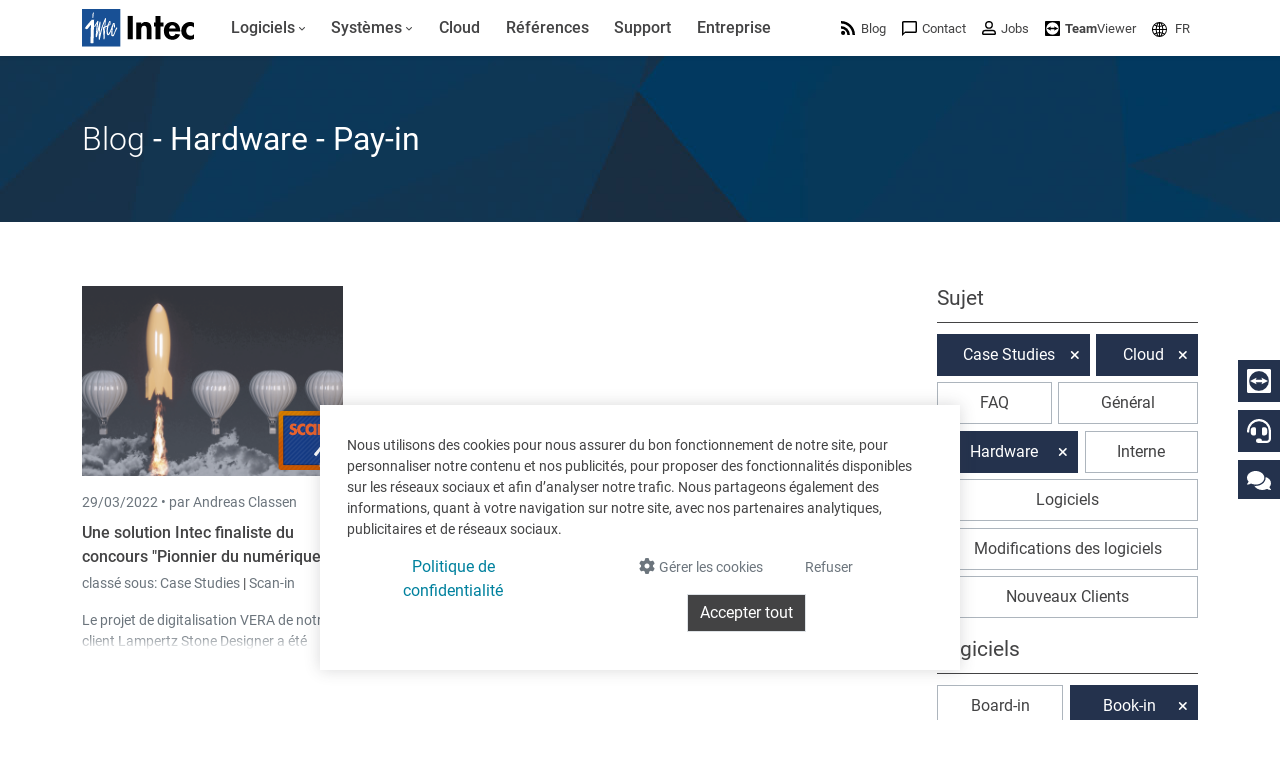

--- FILE ---
content_type: text/html; charset=utf-8
request_url: https://www.google.com/recaptcha/api2/anchor?ar=1&k=6LdZ6s4UAAAAAICOn3Jq_IflLZudYqWaVvVMiucg&co=aHR0cHM6Ly93d3cuaW50ZWNzb2Z0LmNvbTo0NDM.&hl=en&v=PoyoqOPhxBO7pBk68S4YbpHZ&size=invisible&anchor-ms=20000&execute-ms=30000&cb=d22md3j1eye8
body_size: 48671
content:
<!DOCTYPE HTML><html dir="ltr" lang="en"><head><meta http-equiv="Content-Type" content="text/html; charset=UTF-8">
<meta http-equiv="X-UA-Compatible" content="IE=edge">
<title>reCAPTCHA</title>
<style type="text/css">
/* cyrillic-ext */
@font-face {
  font-family: 'Roboto';
  font-style: normal;
  font-weight: 400;
  font-stretch: 100%;
  src: url(//fonts.gstatic.com/s/roboto/v48/KFO7CnqEu92Fr1ME7kSn66aGLdTylUAMa3GUBHMdazTgWw.woff2) format('woff2');
  unicode-range: U+0460-052F, U+1C80-1C8A, U+20B4, U+2DE0-2DFF, U+A640-A69F, U+FE2E-FE2F;
}
/* cyrillic */
@font-face {
  font-family: 'Roboto';
  font-style: normal;
  font-weight: 400;
  font-stretch: 100%;
  src: url(//fonts.gstatic.com/s/roboto/v48/KFO7CnqEu92Fr1ME7kSn66aGLdTylUAMa3iUBHMdazTgWw.woff2) format('woff2');
  unicode-range: U+0301, U+0400-045F, U+0490-0491, U+04B0-04B1, U+2116;
}
/* greek-ext */
@font-face {
  font-family: 'Roboto';
  font-style: normal;
  font-weight: 400;
  font-stretch: 100%;
  src: url(//fonts.gstatic.com/s/roboto/v48/KFO7CnqEu92Fr1ME7kSn66aGLdTylUAMa3CUBHMdazTgWw.woff2) format('woff2');
  unicode-range: U+1F00-1FFF;
}
/* greek */
@font-face {
  font-family: 'Roboto';
  font-style: normal;
  font-weight: 400;
  font-stretch: 100%;
  src: url(//fonts.gstatic.com/s/roboto/v48/KFO7CnqEu92Fr1ME7kSn66aGLdTylUAMa3-UBHMdazTgWw.woff2) format('woff2');
  unicode-range: U+0370-0377, U+037A-037F, U+0384-038A, U+038C, U+038E-03A1, U+03A3-03FF;
}
/* math */
@font-face {
  font-family: 'Roboto';
  font-style: normal;
  font-weight: 400;
  font-stretch: 100%;
  src: url(//fonts.gstatic.com/s/roboto/v48/KFO7CnqEu92Fr1ME7kSn66aGLdTylUAMawCUBHMdazTgWw.woff2) format('woff2');
  unicode-range: U+0302-0303, U+0305, U+0307-0308, U+0310, U+0312, U+0315, U+031A, U+0326-0327, U+032C, U+032F-0330, U+0332-0333, U+0338, U+033A, U+0346, U+034D, U+0391-03A1, U+03A3-03A9, U+03B1-03C9, U+03D1, U+03D5-03D6, U+03F0-03F1, U+03F4-03F5, U+2016-2017, U+2034-2038, U+203C, U+2040, U+2043, U+2047, U+2050, U+2057, U+205F, U+2070-2071, U+2074-208E, U+2090-209C, U+20D0-20DC, U+20E1, U+20E5-20EF, U+2100-2112, U+2114-2115, U+2117-2121, U+2123-214F, U+2190, U+2192, U+2194-21AE, U+21B0-21E5, U+21F1-21F2, U+21F4-2211, U+2213-2214, U+2216-22FF, U+2308-230B, U+2310, U+2319, U+231C-2321, U+2336-237A, U+237C, U+2395, U+239B-23B7, U+23D0, U+23DC-23E1, U+2474-2475, U+25AF, U+25B3, U+25B7, U+25BD, U+25C1, U+25CA, U+25CC, U+25FB, U+266D-266F, U+27C0-27FF, U+2900-2AFF, U+2B0E-2B11, U+2B30-2B4C, U+2BFE, U+3030, U+FF5B, U+FF5D, U+1D400-1D7FF, U+1EE00-1EEFF;
}
/* symbols */
@font-face {
  font-family: 'Roboto';
  font-style: normal;
  font-weight: 400;
  font-stretch: 100%;
  src: url(//fonts.gstatic.com/s/roboto/v48/KFO7CnqEu92Fr1ME7kSn66aGLdTylUAMaxKUBHMdazTgWw.woff2) format('woff2');
  unicode-range: U+0001-000C, U+000E-001F, U+007F-009F, U+20DD-20E0, U+20E2-20E4, U+2150-218F, U+2190, U+2192, U+2194-2199, U+21AF, U+21E6-21F0, U+21F3, U+2218-2219, U+2299, U+22C4-22C6, U+2300-243F, U+2440-244A, U+2460-24FF, U+25A0-27BF, U+2800-28FF, U+2921-2922, U+2981, U+29BF, U+29EB, U+2B00-2BFF, U+4DC0-4DFF, U+FFF9-FFFB, U+10140-1018E, U+10190-1019C, U+101A0, U+101D0-101FD, U+102E0-102FB, U+10E60-10E7E, U+1D2C0-1D2D3, U+1D2E0-1D37F, U+1F000-1F0FF, U+1F100-1F1AD, U+1F1E6-1F1FF, U+1F30D-1F30F, U+1F315, U+1F31C, U+1F31E, U+1F320-1F32C, U+1F336, U+1F378, U+1F37D, U+1F382, U+1F393-1F39F, U+1F3A7-1F3A8, U+1F3AC-1F3AF, U+1F3C2, U+1F3C4-1F3C6, U+1F3CA-1F3CE, U+1F3D4-1F3E0, U+1F3ED, U+1F3F1-1F3F3, U+1F3F5-1F3F7, U+1F408, U+1F415, U+1F41F, U+1F426, U+1F43F, U+1F441-1F442, U+1F444, U+1F446-1F449, U+1F44C-1F44E, U+1F453, U+1F46A, U+1F47D, U+1F4A3, U+1F4B0, U+1F4B3, U+1F4B9, U+1F4BB, U+1F4BF, U+1F4C8-1F4CB, U+1F4D6, U+1F4DA, U+1F4DF, U+1F4E3-1F4E6, U+1F4EA-1F4ED, U+1F4F7, U+1F4F9-1F4FB, U+1F4FD-1F4FE, U+1F503, U+1F507-1F50B, U+1F50D, U+1F512-1F513, U+1F53E-1F54A, U+1F54F-1F5FA, U+1F610, U+1F650-1F67F, U+1F687, U+1F68D, U+1F691, U+1F694, U+1F698, U+1F6AD, U+1F6B2, U+1F6B9-1F6BA, U+1F6BC, U+1F6C6-1F6CF, U+1F6D3-1F6D7, U+1F6E0-1F6EA, U+1F6F0-1F6F3, U+1F6F7-1F6FC, U+1F700-1F7FF, U+1F800-1F80B, U+1F810-1F847, U+1F850-1F859, U+1F860-1F887, U+1F890-1F8AD, U+1F8B0-1F8BB, U+1F8C0-1F8C1, U+1F900-1F90B, U+1F93B, U+1F946, U+1F984, U+1F996, U+1F9E9, U+1FA00-1FA6F, U+1FA70-1FA7C, U+1FA80-1FA89, U+1FA8F-1FAC6, U+1FACE-1FADC, U+1FADF-1FAE9, U+1FAF0-1FAF8, U+1FB00-1FBFF;
}
/* vietnamese */
@font-face {
  font-family: 'Roboto';
  font-style: normal;
  font-weight: 400;
  font-stretch: 100%;
  src: url(//fonts.gstatic.com/s/roboto/v48/KFO7CnqEu92Fr1ME7kSn66aGLdTylUAMa3OUBHMdazTgWw.woff2) format('woff2');
  unicode-range: U+0102-0103, U+0110-0111, U+0128-0129, U+0168-0169, U+01A0-01A1, U+01AF-01B0, U+0300-0301, U+0303-0304, U+0308-0309, U+0323, U+0329, U+1EA0-1EF9, U+20AB;
}
/* latin-ext */
@font-face {
  font-family: 'Roboto';
  font-style: normal;
  font-weight: 400;
  font-stretch: 100%;
  src: url(//fonts.gstatic.com/s/roboto/v48/KFO7CnqEu92Fr1ME7kSn66aGLdTylUAMa3KUBHMdazTgWw.woff2) format('woff2');
  unicode-range: U+0100-02BA, U+02BD-02C5, U+02C7-02CC, U+02CE-02D7, U+02DD-02FF, U+0304, U+0308, U+0329, U+1D00-1DBF, U+1E00-1E9F, U+1EF2-1EFF, U+2020, U+20A0-20AB, U+20AD-20C0, U+2113, U+2C60-2C7F, U+A720-A7FF;
}
/* latin */
@font-face {
  font-family: 'Roboto';
  font-style: normal;
  font-weight: 400;
  font-stretch: 100%;
  src: url(//fonts.gstatic.com/s/roboto/v48/KFO7CnqEu92Fr1ME7kSn66aGLdTylUAMa3yUBHMdazQ.woff2) format('woff2');
  unicode-range: U+0000-00FF, U+0131, U+0152-0153, U+02BB-02BC, U+02C6, U+02DA, U+02DC, U+0304, U+0308, U+0329, U+2000-206F, U+20AC, U+2122, U+2191, U+2193, U+2212, U+2215, U+FEFF, U+FFFD;
}
/* cyrillic-ext */
@font-face {
  font-family: 'Roboto';
  font-style: normal;
  font-weight: 500;
  font-stretch: 100%;
  src: url(//fonts.gstatic.com/s/roboto/v48/KFO7CnqEu92Fr1ME7kSn66aGLdTylUAMa3GUBHMdazTgWw.woff2) format('woff2');
  unicode-range: U+0460-052F, U+1C80-1C8A, U+20B4, U+2DE0-2DFF, U+A640-A69F, U+FE2E-FE2F;
}
/* cyrillic */
@font-face {
  font-family: 'Roboto';
  font-style: normal;
  font-weight: 500;
  font-stretch: 100%;
  src: url(//fonts.gstatic.com/s/roboto/v48/KFO7CnqEu92Fr1ME7kSn66aGLdTylUAMa3iUBHMdazTgWw.woff2) format('woff2');
  unicode-range: U+0301, U+0400-045F, U+0490-0491, U+04B0-04B1, U+2116;
}
/* greek-ext */
@font-face {
  font-family: 'Roboto';
  font-style: normal;
  font-weight: 500;
  font-stretch: 100%;
  src: url(//fonts.gstatic.com/s/roboto/v48/KFO7CnqEu92Fr1ME7kSn66aGLdTylUAMa3CUBHMdazTgWw.woff2) format('woff2');
  unicode-range: U+1F00-1FFF;
}
/* greek */
@font-face {
  font-family: 'Roboto';
  font-style: normal;
  font-weight: 500;
  font-stretch: 100%;
  src: url(//fonts.gstatic.com/s/roboto/v48/KFO7CnqEu92Fr1ME7kSn66aGLdTylUAMa3-UBHMdazTgWw.woff2) format('woff2');
  unicode-range: U+0370-0377, U+037A-037F, U+0384-038A, U+038C, U+038E-03A1, U+03A3-03FF;
}
/* math */
@font-face {
  font-family: 'Roboto';
  font-style: normal;
  font-weight: 500;
  font-stretch: 100%;
  src: url(//fonts.gstatic.com/s/roboto/v48/KFO7CnqEu92Fr1ME7kSn66aGLdTylUAMawCUBHMdazTgWw.woff2) format('woff2');
  unicode-range: U+0302-0303, U+0305, U+0307-0308, U+0310, U+0312, U+0315, U+031A, U+0326-0327, U+032C, U+032F-0330, U+0332-0333, U+0338, U+033A, U+0346, U+034D, U+0391-03A1, U+03A3-03A9, U+03B1-03C9, U+03D1, U+03D5-03D6, U+03F0-03F1, U+03F4-03F5, U+2016-2017, U+2034-2038, U+203C, U+2040, U+2043, U+2047, U+2050, U+2057, U+205F, U+2070-2071, U+2074-208E, U+2090-209C, U+20D0-20DC, U+20E1, U+20E5-20EF, U+2100-2112, U+2114-2115, U+2117-2121, U+2123-214F, U+2190, U+2192, U+2194-21AE, U+21B0-21E5, U+21F1-21F2, U+21F4-2211, U+2213-2214, U+2216-22FF, U+2308-230B, U+2310, U+2319, U+231C-2321, U+2336-237A, U+237C, U+2395, U+239B-23B7, U+23D0, U+23DC-23E1, U+2474-2475, U+25AF, U+25B3, U+25B7, U+25BD, U+25C1, U+25CA, U+25CC, U+25FB, U+266D-266F, U+27C0-27FF, U+2900-2AFF, U+2B0E-2B11, U+2B30-2B4C, U+2BFE, U+3030, U+FF5B, U+FF5D, U+1D400-1D7FF, U+1EE00-1EEFF;
}
/* symbols */
@font-face {
  font-family: 'Roboto';
  font-style: normal;
  font-weight: 500;
  font-stretch: 100%;
  src: url(//fonts.gstatic.com/s/roboto/v48/KFO7CnqEu92Fr1ME7kSn66aGLdTylUAMaxKUBHMdazTgWw.woff2) format('woff2');
  unicode-range: U+0001-000C, U+000E-001F, U+007F-009F, U+20DD-20E0, U+20E2-20E4, U+2150-218F, U+2190, U+2192, U+2194-2199, U+21AF, U+21E6-21F0, U+21F3, U+2218-2219, U+2299, U+22C4-22C6, U+2300-243F, U+2440-244A, U+2460-24FF, U+25A0-27BF, U+2800-28FF, U+2921-2922, U+2981, U+29BF, U+29EB, U+2B00-2BFF, U+4DC0-4DFF, U+FFF9-FFFB, U+10140-1018E, U+10190-1019C, U+101A0, U+101D0-101FD, U+102E0-102FB, U+10E60-10E7E, U+1D2C0-1D2D3, U+1D2E0-1D37F, U+1F000-1F0FF, U+1F100-1F1AD, U+1F1E6-1F1FF, U+1F30D-1F30F, U+1F315, U+1F31C, U+1F31E, U+1F320-1F32C, U+1F336, U+1F378, U+1F37D, U+1F382, U+1F393-1F39F, U+1F3A7-1F3A8, U+1F3AC-1F3AF, U+1F3C2, U+1F3C4-1F3C6, U+1F3CA-1F3CE, U+1F3D4-1F3E0, U+1F3ED, U+1F3F1-1F3F3, U+1F3F5-1F3F7, U+1F408, U+1F415, U+1F41F, U+1F426, U+1F43F, U+1F441-1F442, U+1F444, U+1F446-1F449, U+1F44C-1F44E, U+1F453, U+1F46A, U+1F47D, U+1F4A3, U+1F4B0, U+1F4B3, U+1F4B9, U+1F4BB, U+1F4BF, U+1F4C8-1F4CB, U+1F4D6, U+1F4DA, U+1F4DF, U+1F4E3-1F4E6, U+1F4EA-1F4ED, U+1F4F7, U+1F4F9-1F4FB, U+1F4FD-1F4FE, U+1F503, U+1F507-1F50B, U+1F50D, U+1F512-1F513, U+1F53E-1F54A, U+1F54F-1F5FA, U+1F610, U+1F650-1F67F, U+1F687, U+1F68D, U+1F691, U+1F694, U+1F698, U+1F6AD, U+1F6B2, U+1F6B9-1F6BA, U+1F6BC, U+1F6C6-1F6CF, U+1F6D3-1F6D7, U+1F6E0-1F6EA, U+1F6F0-1F6F3, U+1F6F7-1F6FC, U+1F700-1F7FF, U+1F800-1F80B, U+1F810-1F847, U+1F850-1F859, U+1F860-1F887, U+1F890-1F8AD, U+1F8B0-1F8BB, U+1F8C0-1F8C1, U+1F900-1F90B, U+1F93B, U+1F946, U+1F984, U+1F996, U+1F9E9, U+1FA00-1FA6F, U+1FA70-1FA7C, U+1FA80-1FA89, U+1FA8F-1FAC6, U+1FACE-1FADC, U+1FADF-1FAE9, U+1FAF0-1FAF8, U+1FB00-1FBFF;
}
/* vietnamese */
@font-face {
  font-family: 'Roboto';
  font-style: normal;
  font-weight: 500;
  font-stretch: 100%;
  src: url(//fonts.gstatic.com/s/roboto/v48/KFO7CnqEu92Fr1ME7kSn66aGLdTylUAMa3OUBHMdazTgWw.woff2) format('woff2');
  unicode-range: U+0102-0103, U+0110-0111, U+0128-0129, U+0168-0169, U+01A0-01A1, U+01AF-01B0, U+0300-0301, U+0303-0304, U+0308-0309, U+0323, U+0329, U+1EA0-1EF9, U+20AB;
}
/* latin-ext */
@font-face {
  font-family: 'Roboto';
  font-style: normal;
  font-weight: 500;
  font-stretch: 100%;
  src: url(//fonts.gstatic.com/s/roboto/v48/KFO7CnqEu92Fr1ME7kSn66aGLdTylUAMa3KUBHMdazTgWw.woff2) format('woff2');
  unicode-range: U+0100-02BA, U+02BD-02C5, U+02C7-02CC, U+02CE-02D7, U+02DD-02FF, U+0304, U+0308, U+0329, U+1D00-1DBF, U+1E00-1E9F, U+1EF2-1EFF, U+2020, U+20A0-20AB, U+20AD-20C0, U+2113, U+2C60-2C7F, U+A720-A7FF;
}
/* latin */
@font-face {
  font-family: 'Roboto';
  font-style: normal;
  font-weight: 500;
  font-stretch: 100%;
  src: url(//fonts.gstatic.com/s/roboto/v48/KFO7CnqEu92Fr1ME7kSn66aGLdTylUAMa3yUBHMdazQ.woff2) format('woff2');
  unicode-range: U+0000-00FF, U+0131, U+0152-0153, U+02BB-02BC, U+02C6, U+02DA, U+02DC, U+0304, U+0308, U+0329, U+2000-206F, U+20AC, U+2122, U+2191, U+2193, U+2212, U+2215, U+FEFF, U+FFFD;
}
/* cyrillic-ext */
@font-face {
  font-family: 'Roboto';
  font-style: normal;
  font-weight: 900;
  font-stretch: 100%;
  src: url(//fonts.gstatic.com/s/roboto/v48/KFO7CnqEu92Fr1ME7kSn66aGLdTylUAMa3GUBHMdazTgWw.woff2) format('woff2');
  unicode-range: U+0460-052F, U+1C80-1C8A, U+20B4, U+2DE0-2DFF, U+A640-A69F, U+FE2E-FE2F;
}
/* cyrillic */
@font-face {
  font-family: 'Roboto';
  font-style: normal;
  font-weight: 900;
  font-stretch: 100%;
  src: url(//fonts.gstatic.com/s/roboto/v48/KFO7CnqEu92Fr1ME7kSn66aGLdTylUAMa3iUBHMdazTgWw.woff2) format('woff2');
  unicode-range: U+0301, U+0400-045F, U+0490-0491, U+04B0-04B1, U+2116;
}
/* greek-ext */
@font-face {
  font-family: 'Roboto';
  font-style: normal;
  font-weight: 900;
  font-stretch: 100%;
  src: url(//fonts.gstatic.com/s/roboto/v48/KFO7CnqEu92Fr1ME7kSn66aGLdTylUAMa3CUBHMdazTgWw.woff2) format('woff2');
  unicode-range: U+1F00-1FFF;
}
/* greek */
@font-face {
  font-family: 'Roboto';
  font-style: normal;
  font-weight: 900;
  font-stretch: 100%;
  src: url(//fonts.gstatic.com/s/roboto/v48/KFO7CnqEu92Fr1ME7kSn66aGLdTylUAMa3-UBHMdazTgWw.woff2) format('woff2');
  unicode-range: U+0370-0377, U+037A-037F, U+0384-038A, U+038C, U+038E-03A1, U+03A3-03FF;
}
/* math */
@font-face {
  font-family: 'Roboto';
  font-style: normal;
  font-weight: 900;
  font-stretch: 100%;
  src: url(//fonts.gstatic.com/s/roboto/v48/KFO7CnqEu92Fr1ME7kSn66aGLdTylUAMawCUBHMdazTgWw.woff2) format('woff2');
  unicode-range: U+0302-0303, U+0305, U+0307-0308, U+0310, U+0312, U+0315, U+031A, U+0326-0327, U+032C, U+032F-0330, U+0332-0333, U+0338, U+033A, U+0346, U+034D, U+0391-03A1, U+03A3-03A9, U+03B1-03C9, U+03D1, U+03D5-03D6, U+03F0-03F1, U+03F4-03F5, U+2016-2017, U+2034-2038, U+203C, U+2040, U+2043, U+2047, U+2050, U+2057, U+205F, U+2070-2071, U+2074-208E, U+2090-209C, U+20D0-20DC, U+20E1, U+20E5-20EF, U+2100-2112, U+2114-2115, U+2117-2121, U+2123-214F, U+2190, U+2192, U+2194-21AE, U+21B0-21E5, U+21F1-21F2, U+21F4-2211, U+2213-2214, U+2216-22FF, U+2308-230B, U+2310, U+2319, U+231C-2321, U+2336-237A, U+237C, U+2395, U+239B-23B7, U+23D0, U+23DC-23E1, U+2474-2475, U+25AF, U+25B3, U+25B7, U+25BD, U+25C1, U+25CA, U+25CC, U+25FB, U+266D-266F, U+27C0-27FF, U+2900-2AFF, U+2B0E-2B11, U+2B30-2B4C, U+2BFE, U+3030, U+FF5B, U+FF5D, U+1D400-1D7FF, U+1EE00-1EEFF;
}
/* symbols */
@font-face {
  font-family: 'Roboto';
  font-style: normal;
  font-weight: 900;
  font-stretch: 100%;
  src: url(//fonts.gstatic.com/s/roboto/v48/KFO7CnqEu92Fr1ME7kSn66aGLdTylUAMaxKUBHMdazTgWw.woff2) format('woff2');
  unicode-range: U+0001-000C, U+000E-001F, U+007F-009F, U+20DD-20E0, U+20E2-20E4, U+2150-218F, U+2190, U+2192, U+2194-2199, U+21AF, U+21E6-21F0, U+21F3, U+2218-2219, U+2299, U+22C4-22C6, U+2300-243F, U+2440-244A, U+2460-24FF, U+25A0-27BF, U+2800-28FF, U+2921-2922, U+2981, U+29BF, U+29EB, U+2B00-2BFF, U+4DC0-4DFF, U+FFF9-FFFB, U+10140-1018E, U+10190-1019C, U+101A0, U+101D0-101FD, U+102E0-102FB, U+10E60-10E7E, U+1D2C0-1D2D3, U+1D2E0-1D37F, U+1F000-1F0FF, U+1F100-1F1AD, U+1F1E6-1F1FF, U+1F30D-1F30F, U+1F315, U+1F31C, U+1F31E, U+1F320-1F32C, U+1F336, U+1F378, U+1F37D, U+1F382, U+1F393-1F39F, U+1F3A7-1F3A8, U+1F3AC-1F3AF, U+1F3C2, U+1F3C4-1F3C6, U+1F3CA-1F3CE, U+1F3D4-1F3E0, U+1F3ED, U+1F3F1-1F3F3, U+1F3F5-1F3F7, U+1F408, U+1F415, U+1F41F, U+1F426, U+1F43F, U+1F441-1F442, U+1F444, U+1F446-1F449, U+1F44C-1F44E, U+1F453, U+1F46A, U+1F47D, U+1F4A3, U+1F4B0, U+1F4B3, U+1F4B9, U+1F4BB, U+1F4BF, U+1F4C8-1F4CB, U+1F4D6, U+1F4DA, U+1F4DF, U+1F4E3-1F4E6, U+1F4EA-1F4ED, U+1F4F7, U+1F4F9-1F4FB, U+1F4FD-1F4FE, U+1F503, U+1F507-1F50B, U+1F50D, U+1F512-1F513, U+1F53E-1F54A, U+1F54F-1F5FA, U+1F610, U+1F650-1F67F, U+1F687, U+1F68D, U+1F691, U+1F694, U+1F698, U+1F6AD, U+1F6B2, U+1F6B9-1F6BA, U+1F6BC, U+1F6C6-1F6CF, U+1F6D3-1F6D7, U+1F6E0-1F6EA, U+1F6F0-1F6F3, U+1F6F7-1F6FC, U+1F700-1F7FF, U+1F800-1F80B, U+1F810-1F847, U+1F850-1F859, U+1F860-1F887, U+1F890-1F8AD, U+1F8B0-1F8BB, U+1F8C0-1F8C1, U+1F900-1F90B, U+1F93B, U+1F946, U+1F984, U+1F996, U+1F9E9, U+1FA00-1FA6F, U+1FA70-1FA7C, U+1FA80-1FA89, U+1FA8F-1FAC6, U+1FACE-1FADC, U+1FADF-1FAE9, U+1FAF0-1FAF8, U+1FB00-1FBFF;
}
/* vietnamese */
@font-face {
  font-family: 'Roboto';
  font-style: normal;
  font-weight: 900;
  font-stretch: 100%;
  src: url(//fonts.gstatic.com/s/roboto/v48/KFO7CnqEu92Fr1ME7kSn66aGLdTylUAMa3OUBHMdazTgWw.woff2) format('woff2');
  unicode-range: U+0102-0103, U+0110-0111, U+0128-0129, U+0168-0169, U+01A0-01A1, U+01AF-01B0, U+0300-0301, U+0303-0304, U+0308-0309, U+0323, U+0329, U+1EA0-1EF9, U+20AB;
}
/* latin-ext */
@font-face {
  font-family: 'Roboto';
  font-style: normal;
  font-weight: 900;
  font-stretch: 100%;
  src: url(//fonts.gstatic.com/s/roboto/v48/KFO7CnqEu92Fr1ME7kSn66aGLdTylUAMa3KUBHMdazTgWw.woff2) format('woff2');
  unicode-range: U+0100-02BA, U+02BD-02C5, U+02C7-02CC, U+02CE-02D7, U+02DD-02FF, U+0304, U+0308, U+0329, U+1D00-1DBF, U+1E00-1E9F, U+1EF2-1EFF, U+2020, U+20A0-20AB, U+20AD-20C0, U+2113, U+2C60-2C7F, U+A720-A7FF;
}
/* latin */
@font-face {
  font-family: 'Roboto';
  font-style: normal;
  font-weight: 900;
  font-stretch: 100%;
  src: url(//fonts.gstatic.com/s/roboto/v48/KFO7CnqEu92Fr1ME7kSn66aGLdTylUAMa3yUBHMdazQ.woff2) format('woff2');
  unicode-range: U+0000-00FF, U+0131, U+0152-0153, U+02BB-02BC, U+02C6, U+02DA, U+02DC, U+0304, U+0308, U+0329, U+2000-206F, U+20AC, U+2122, U+2191, U+2193, U+2212, U+2215, U+FEFF, U+FFFD;
}

</style>
<link rel="stylesheet" type="text/css" href="https://www.gstatic.com/recaptcha/releases/PoyoqOPhxBO7pBk68S4YbpHZ/styles__ltr.css">
<script nonce="JBN0QE1TS2V9debx8Gssnw" type="text/javascript">window['__recaptcha_api'] = 'https://www.google.com/recaptcha/api2/';</script>
<script type="text/javascript" src="https://www.gstatic.com/recaptcha/releases/PoyoqOPhxBO7pBk68S4YbpHZ/recaptcha__en.js" nonce="JBN0QE1TS2V9debx8Gssnw">
      
    </script></head>
<body><div id="rc-anchor-alert" class="rc-anchor-alert"></div>
<input type="hidden" id="recaptcha-token" value="[base64]">
<script type="text/javascript" nonce="JBN0QE1TS2V9debx8Gssnw">
      recaptcha.anchor.Main.init("[\x22ainput\x22,[\x22bgdata\x22,\x22\x22,\[base64]/[base64]/[base64]/[base64]/[base64]/[base64]/KGcoTywyNTMsTy5PKSxVRyhPLEMpKTpnKE8sMjUzLEMpLE8pKSxsKSksTykpfSxieT1mdW5jdGlvbihDLE8sdSxsKXtmb3IobD0odT1SKEMpLDApO08+MDtPLS0pbD1sPDw4fFooQyk7ZyhDLHUsbCl9LFVHPWZ1bmN0aW9uKEMsTyl7Qy5pLmxlbmd0aD4xMDQ/[base64]/[base64]/[base64]/[base64]/[base64]/[base64]/[base64]\\u003d\x22,\[base64]\\u003d\x22,\x22wq/DgXLDnVbDoD/DmcK2CnPDpTHCqTTDuxVLwq14wrVSwqDDmA0JwrjCsVt7w6vDtRnCt1fClCPDusKCw4wRw7bDssKHLDjCvnrDvSNaAkDDnMOBwrjCmMO+B8KNw4opwobDiQYDw4HCtF93fMKGw4rCvMK6FMK4wpwuwozDocObWMKVwpDCmC/[base64]/DkR/[base64]/CkMOXaktEXjrDmXklO8ODG3PCthoHwrjDi8OLVMK2w4zDv3XCtMKJwrlSwqJCYcKSw7TDnsOVw7Bcw7DDl8KBwq3DlyPCpDbCk2/Cn8KZw5zDrQfCh8OMwq/DjsKaFFQGw6Rdw4RfYcO6QxLDhcKbajXDpsOTOXDClzzDnMKvCMOXZkQHwpvCnlo6w7oqwqEQwrPCnDLDlMKNLsK/w4kYSiIfGsOlW8KlHnrCtHBGw4cEbEhXw6zCucKIWkDCrmPCk8KAD0LDgMOtZhhsA8KSw7LCqCRTw6TDkMKbw47CjFE1W8OMWw0TVAMZw7INfUZTeMKsw59GG0x+XHbDscK9w7/CisKMw7t0WDw+woDCrx7ChhXDoMO/wrw3HcO7AXpmw5NAMMKywpY+FsOsw7k+wr3DhGjCgsOWKMOcT8KXOcKmYcKTfMOWwqw+FybDk3rDkTwSwpZgwrYnLWoADMKLGsOPCcOASsOIdsOGwprCj0/Ct8KvwokMXMOsNMKLwpAaOsKLSsO5wrPDqRMqwp8AQQPDt8KQacOfAsO9wqBjw6/Ct8O1DyJed8K4B8ObdsK+FhB0DcKxw7bCjynDmsO8wrtaO8KhNVQkdMOGwrLCjMO2QsOFw7EBB8OAw4wccGvDoVLDmsOawoJxTMKJw7krHwpPwroxL8OOBcOmw4wrfcK4AB4Rwp/Cr8KDw6Nfw6TDusKZOWXCvGjCnUc7I8Kjw48WwoHDqnsvTkkfFT0Owqs8KHtCL8OHMX0NEUXDkcKDdMKgwqjDncOqw7zDpjVzHsKgwqTDsytfM8OOw5V3LHfDihViTFgcw4/[base64]/w4V5T8KtworDujrCmcKLKMKYw64Dw4LDpgc+TAbCqsKzLmRVAcOQADNnHxPDmBfDtMOEw4XDgBQ+FhEVMQ/CvsONWsKedz8Tw4APJcKZw4FYPMOSL8OGwqBuMVVcwoTDvsOsSivDhsKAw5xtw7XDqsKDw5TDi3DDjsOZwppqCsKQb3DCisOMw6vDowd5KcOpw4FzwrLCrgMtw6/[base64]/EMKSfiUowqLCpmbDgjZxQ8KdPcOlYCTCm2nDrMOew4HCrMOdw64GCEbCjwVawqB+WjNbA8KFfHAzLRfCjG58eRMFbEB/[base64]/Cj8OyRXV8SsKiw53Dq8Ksw5/[base64]/CkMKfwpZlw6Jiw5TDgsODIMKIM1PDhcOzw6s7LMOlBAZXSMOOXVIuYU9NdMOEcXDDh0rCgVl0DgPDs2Yrw69ZwqUFw6/Cm8KEwoTCisKiYsK6MErDtEvDtAIqJcK6XcKlVQpOw6zDpwl1fMKXwoxRwo03woNhwpISw7XDqcO6b8O/DMO+Mk4Bw7A7w7cnw5jClm0LRl3DjHNfP3R5w7dPCjMDw5VnWSfDmMK7Pzw5GVI4w5zCsTxEYsK5wrUJw5/[base64]/DixDDrhp0UMO5CXzCvDbDvjDCt8O4w4Yuw7HCn8OUaALDriNKw6NMTsOGNknDuBB4RWnDncKPXEh7wqxOw5JhwoMPwoU6WMKEV8OgwoQ3wqIcJ8KXU8OwwrEyw5/Dt0t+wp9ewqnDlMOnw47CjE91wpLDvcOEJcK0w4nCjMO7w4tjZhkwAMOVa8KlAlAJw442DsO2w6vDlzQyQyHCpsK5w6pZEcK6cHfDs8KTNWRJw69tw5rCnhfCkGlzGBLCksKhL8KkwqIHbgJ5GwMTWMKqw7p2I8OVLMOYRj1Fwq3Do8KEwrEmK2XCqE/CnMKrLGMia8KYLDPCjFXCs0t2bm47w5/DtMO6wo/DhiDDvMOjwqA7fMKCw6LCkWbChcKRYcKlw5IWA8KEwozDvVbDoDnClcKqw67CvBvDs8KpfsOmw7XCkT4dMMKPwrFtRsOpRx9KQcKLw7Qtw6J1w6PDlnMhwpnDhkVoZ2E8HcKVG2w8ClnDoXJUSR1wEjEMSjnDmj7Dnz/CjHTClsKcKVzDqifDrH5jwpXCggEQwqNsw7LDsi3CsFdDfxDCvTEAwprDn1XDu8OYV2/DrXJdw6h9K2LCkcKww7Fjw6rCoxQePSkUwq8fesO/PCzCmMOGw79mdsKnFsKXw60cwpJ0wodZwqzCpMKCTR/CiyPCusO8XsOEw6FVw4bCmsOew6nDshLCnkDDqmYtK8KSwpkgwpw/[base64]/C8OCOkcGwrDDnmPDkcOdwp7DmcK9w7LDukHDsAAXw6LCthjDk2Z5w6rCjsKPWMKXw5LDtMK1w6o4wrBaw5TCu0QMw4l5wo1/U8KNwqbCsMOsa8KrwojCkkrCucO4wqvDm8KTVmnDsMObw58xwoVNw7U0woUuw5jCtgrCvMKcwp3CnMO+w5DCj8Kew4lLwoPClyXDliFFwrHDjR7Dn8ORAAkcCSfDkQDCl24QL09vw7rCusKmwqXDj8KnIMO3AiAhwoZ3w4Bsw7/[base64]/wos4SgjDlsOaPB0uw6Q2GEnCjcKZw69LccOdw6nDlGscwpRWw67CrmPCqWcnw6DCnwE+Ih9tHV5Fc8Kvw7cgwqw/[base64]/[base64]/w6/[base64]/QsK3wqTCo1l6wqxCw7XChMKjMMK/[base64]/DqivDgVnDnS53d3kgacOLwrLDpcKlRHPDn8KzI8O3RsOkwr7Du00tSQh7wpPDo8O9w59Dwq7DshDCtS7Dpk4ZwqLCn3DDmgbCq0wYw5c+JXJSwoDDhyjDp8OPw5PCtgjDpsO2DsKoPsOjw5cld0lcw6x/wqhhUDDCoirClVHCjmzCgCrCs8Ood8OKw4l1w43DqnPClsKlwr9Pw5LDucOoEyFqAsO5bMKZw4JSw7Miw7okakDDjSbCi8OHQiXDvMOlQRdYwqR2aMKww40uw5NrcXMWw5vDgB/DsSLDnsKFHcOCXGHDlCs/bMKDw6zDtcOcwq3ChwVeKh/DhW3CocO5w7fDrADCt3nCrMOfXTLCql3DgAHDqj7DgB/DqcKIwqoAc8K/envCiXBrG2TCrsKqw7Qvwo4DY8Oswo9awpbCtcKAwpEKwpTDk8Ofw6bCtn/CgDASwoDClTXDrCBBUkYwLUMJwqw/[base64]/J2jCpAnDrsOAw4JowrQuUMKVwqHClMKDw54qw7cFw4gRwpNjwoRAJcOnIMKLNMOUdcK+w7Q7HsOqVMOVwr/DrQ/ClcOaVmHDssOew4Vmw5hCQ1IPVQPDizhWw5zCvMOfXlIswojDgyrDvjs2bcKLWkd2YyNCa8KpdRd7PsOdNcOwVF3DmcOian7DjsKMwplKZ2nCpMKgwrHDjE/DtkDDtX5Iw7TCiMKQccO3HcKmImbDosOXPcOQwp3ChEnCoTFLwq/CuMKNw4TCgE7DtgnDgcOtKMKkAEBoBMKJw5bDvcK/w4Yuw4LCv8KhY8KYw60zw586LHzClsKJw71iYWlAwoxaMBnCtn3ClQfCnjJpw7sRDsKKwpzDvwhmwr92K1zDjzjChcKPGlNhw5APTsKJwq0VWsK5w6wTF1/CnQ7DulpTw6vDqsKqw4c4w4I3CwLDsMO5woDDv1BrwqTDiHrDhsOhLmZHw6t7M8OWw55zC8O8YsKrW8O+wrDCucKjwpYzNsKLwqUbNkbDiAxVZ1fDp1daO8KwHsOwZjQVw5R/[base64]/ez4wFsKawpzClzpof8Kvw6o3M8KzE8KGwrUtwrZ+wpoCw7fCtHnCqcOCO8KXDsOURQPDjsO1w6dKXUzCgC1ew6AXw5fDpG43w5QVeRdoc0vCqBQ1DsOQGcKmw6kpb8Otw4bDg8OjwoQiYDjCgMOOwonDmMK7VcO7HgpLbXR/wopawqQFwrUhwrnCoBzCisKpw58Uw6RCO8ObGSnCkBEPwpHCqMOaw47Cl3HCowYHYMKRI8KaBsOLecK/IWTCqDIoPhs+R2bDuFFywoLCjMOCb8KSw5gobsOiBsKpUMKdfXBCECdMFQ7CtlkwwoV0wqHDrmJpf8KBw7zDl8OhGcK+w7hfJWxUL8O9wrTDhzbCpQzDl8OuSWVnwpw/wqA2T8KKfBXCmMOww63DghjCg1snw6zDvmrCliLCgyFCwr3Dk8OQwqJCw5lWY8KEFEPCscKcOMOFwo/[base64]/Du8KMEyVbwr3ChsO9VHhwbcKROzDDvWYJwrRbXlA3R8OuakXDikLClMK0OcObRCjCjV0xTMKDfMKOwo/CgVlwXcOpwrbCt8KLw4/DkzVCw4FAKcOIw7wyLEbDvxt3GUxbwp0KwqQzOsOMPBYFSMOwdRfDlkobPMO7wqcSw7rCl8OpM8KSw4jDvMOjwrB/[base64]/[base64]/wrwKw7NSaiTDgQzDt1IpQsKTXsKsccK5w6vDtDV6w5Z5aBTCkTYqw6U+Li/DqMKHwrzDp8K+w5bDuyZYw6rCgcKfW8OWw79vwrcCJ8KEwot6YcKFw5rCuX/CnsKOw43Ctl8sesK7wpVPexjDtcKSKmzDpcOQT1NCLD3DpU/[base64]/[base64]/Dg8O4wpPDviDDkcKawqNUDDDDqAFhwo91PsOawqEdwrlFDlfDqMO3J8OdwoNLTBsfw5bCqMOrByzCucO6w7PDoQ3DpMKcKGcUwpVqwpweTcOZwqxGU3LCgx5Nw5oPQ8OhYHTCpTvCizbClgZPAcKxaMK8cMOzBsOdZcOZwpFXCXZ6ESTCosOYSh/DksK9w5/DlT3CjcK5w6FTYi3DpnPCnX90wo0CWMKlQsOowpE9V1IzZ8OgwppkCcKedBPDgQjDuDkKFHUYQMKlwqp2YsOowqNOwrRxw4jChVJxwogLWB3DvMK1c8OQG1HDlDlwLEXDnVbCgMODccOZABwMV1vDvcOhwpPDgwrCtRodwo/CkyDClMKTw4bDk8O+NsOBw6DDhsO5SAAWFcKsw7rDm2RwwrHDgHvDrMO7BAPDr19jCWI6w6/Ct0/CpsKVwrXDuEJNwqgJw5R9wqkTfm/[base64]/CqMKJwqvDrBY2EsOpDlLCmELCkFDDmFfDpWoCw7UARsOuw7DDpMOvwoFAZxTCmxcbaEDDg8O9IMKvaB4aw5MnU8O/[base64]/Ck8K1wq0Zw5vCuMK/IW8SMCoVwpLCnWcZIR/Ch0ZKwqPDrsKiw5VDC8OJwp5hwpRew4UeSjXCrMKfwrBzccKIwrEzZMK2wop5wrLCpB9hN8KmwofCisOPw7xjwqrDvTrCinlEI1QgQmnDisK+woppWkIFw5bCjcKFwqjCiiHCgsK4fFIkwpDDsmUtXsKYwq/DvsOjX8OoG8OOwo7DogxZN2/[base64]/Do8O7wpLDjsK5wr5lw7Qzw5zDrWLDgk1EacKVFiwwaC/CisOmBzPCusOXw7fDiGtcGXfCu8KbwphwWsKrwpAdwrkGFcO/YQoDGsONw6xnb3hiwpseRsOBwo4gwqpVDMOOaDjCk8OpwroCw6vCssOlCcKuwoRzVsKTEnLCpGbCp37DnwZCw40ffC17ECTDsl8DD8Ozwpxhw5rCnsOxwrvCv3wBMMOzbMK+RWReD8O2w4wcwqvCtjhywrNuwoZ/w4XDgBtPAkhuRsKXw4LDvQ7CpsOCw43CvDbDtmXDnG40wonDoQZHwoXDsjMrVcOTIBRwB8K7RMK9ISLDscKkSsOLwpTDn8OANE1VwoRbRS9cw4BEw5zDkMOEw7zDnA7DrcOpw7JSF8KBb2/Cu8KUeyJJw6XCv0DDvsOqOMKbRwZqMSTCpcOMw4DCgzXCmwbCiMKbwq4sJsOzw6PCghDCuxI8w6lFN8Kww57CmcKkw4rCocOjQg/[base64]/KMKSw4rDscKMwrTDgcOqH0xdexN9IMKlwrlzwrNaworDtsO4w5jCi2srw5dBw4PCl8O3w7HCkcOCLxciw5USBUcWwonDmSA/wqVqwonDvcKJwp5OZigXaMOnw59wwpYPFgVVZcOCw4kWZXcHaw3CmlHDjB5bw7XCq17DqcOBN2YuQMKMwrjCnw/CoQEoLzbDgcK8wo9Iw6BkO8Kmw7PDrsKrwpTCv8OIwp7Cr8KGMMO/wojDhhDDucKsw6A6WMOxeEhkwojDj8Orw5LCvgbDnEV+w6TDpnNEw7gAw47ChcO9cS3CvcOCw5B2wrnCmk0lARDDkE/DtMK1wrHCh8KrFMKuw7ZUR8Kfw7TDl8KvXRHDr3vCi0Bsw4/DgyDCssKNLhdnekrCpcOsG8KkUgrDgSbCnMOfw4ADwqHCkFXDmzFYw4fDm0rCvh3Du8OLYcKxwo/DrVgQPUrDhWk9IsOMY8KXRlcwXmzDvVQGQ1jClyIRw7RtwobCp8OfQcOIwrPCh8O1wq/CuiBQLsKRRWfCjF48w4LCpcKrcH8NOMKGwr1iw48mEHPDucKMV8KvZx/Cr17DnMKZw5dVFVwgdnFcw4BDwoRpw4LDhcKvw4/[base64]/CnsOcB8OrwoFyVETDkF/CpsKfX8KtNXkiwrrCusKww65jYMKAwoVqD8OHw7UdOMKKw49oR8K/WmkBwrMYwpjCl8KQw5vDh8K/fcKGw5rCm1lGwqbCgXjCg8OJc8KXccKewqJfPsKWPMKmw4tqUsK3w7bDmsK0ZWN9w5NiCsKQw5JEw5J0wpHDtB/Cg1PCoMKzwqTCvMKlwr/CqBvCisKww5nCv8K0acOXf0YjPkBPFl/[base64]/w4zDsSDDiTfCp8KQwprDlDB8I8OXTHdOexPCj8KBwrkOw6TDisKtInXCkyI1AsO7w452w583wqhEwo3DksKZaHDDp8KlwrTCg0bCjMK4XMOZwrNuwqXDi3nCrMKzDMK3WFllQcKcwq/[base64]/Dq8OMCznCoh/DhVDDmSvDuEJCE8KqQVcKw4PDo8Ozw5c/wpZDGMO7Xy/DvzrCv8KCw41Ha3bDk8OGwoMfbcOuwojDrMKhfcOKwpbChA83wpPDjUR8JMO/wq7CmcORGsKkL8OSw6otesKFw71DU8OKwobDoRXCtcKBLVbCnsK2AMO/[base64]/wp3DsCg3wqTDucKJfwTDvcOOP8OtLjQ0P3/CvitMwrzDnsO+fsONwrrCrsO4EB9Cw79wwqBSXsKmJMOqMBgbYcO1DGY8w7UTD8O4w6DDjUpSeMORY8OVBsKjw7UAwqoTwqfDpsKiw7LCiCo/[base64]/wrbDl8OCwqlBZHvCrcOlIG7CjAB8FAVQNMODR8KkSMKxw5LCpAXDm8OZw67Dp04EMglUw6bDqcKvJsOsO8KYw5o8woDCgMKsesKnwpEiwpLDpD5CBwJfw6fDqxYFHsO3w4QmwoXDg8OiRBZaPMKAaCnCvmrDjMO2L8ODYkTCvMOrwrbCkznDrsK/dDwvw7RsYUPCmmJBwpV+PcK+wqVFCcOnc3vClSBowoo/w7bDq1Ntw4RyB8OGBVPCvlTCuHgPe2kJwrd/wq3Crkdiwohlw4BoVwHDusOPEMOjw4/CiWgCXBxwO0HDu8O0w4zDrcOHw7FyYcKidHdsw4nDlClRwprCssKhFnXDmMK3wo0aKEbCqhZlw4ArwprDhm0xUMOUWUNow5cnCsKYwrYZwo1fQMO7TsO3wqpXJRPCoH/CtcKPbcKoGMKKFsKDw6/Dl8O2wodlwoDDlhszwq7DvxnCqDVGw68icsKlBH7DncOrwpbDtsO6ecKhRsKSC2ltw6wiwoYLFMODw63DqmXDhAhbMMKMDsKYwrDCkMKAwqHCvMOuwr/[base64]/wpnDmTnCsW/CtXHCoEjCucKvF11+wo8pw5rCoT3CvMOxw7MuwrR0BsOPwpXDisKUwovCmSUMwqvDqsOlViY5woTDtAh9ahpLw5vCuXQ5KGzCrxbClELCucOCwpTClm/DjXLCjcK/LFYNwp7Ds8KTwpjDv8OWBMKDw7AkSj/DkTAWwobDoX0FecKyU8KZeA3CpcO/[base64]/wqzDt8KcwofCpyfChyPCscOew4/DmcO2wosfw7ceP8OKwpI+woxLQ8OlwpU4ZcK+w4Rqa8KYwohAw6hlw6HCjlTDlk7DoGDDrMOsH8Kiw6duwrTDrcOKAcOoFB4qVsKSdREqasK/FsONUcO2bcO0wqXDhVfDgcKgw5zCjgzDpgVSKWDCkAZJw6xuw7lkwovCiyPCtgjDtsKUAcOxwptOwqPDlcK4w57DoER1b8KuOcO/w7DCo8O5KB9uFHbCgXYswq/[base64]/[base64]/CoH/DuXrDo8OKwqVjwo/CkcKBRcKZwo5jX8O7w5DCsgEaXcKsw6AGw6gdw53Dk8KZwrl8O8KmSsOpwp3DmnjCsWnDjSdcZyt/EWLDnsOPB8OaFjlXKB/DohVTNj4Bw6UxUFfDiA5NKyzDt3J+wp96w5lnEcOtPMOxw5LDs8Off8KTw5UhPC4VRcKBwpnDqcKxwoNDw6J8w6HDosKWGMOswrAIFsK/wrodwq7CrMOYw6wfGsOFFcKgccOmw4UCw4R4w7MGw7LCkQBIw5nDpcKMwqxoIcKIcwPCscKYCn3Ci1vDkMO4w4fDhwMUw4LDg8OzTcO2XcO6wo0NSXNfw53DhMOywr41UFXDkMKvw43CmWoTw6bDp8OxdE3DtsOxJR/Cm8OyNhbCnVlAwrjCnwLDqTtRw6tHf8O4M2Viw4bCgsKLw4PDh8KKw4fDgExpaMKow7/Ct8KDNWhmw77Dg2ddw6bDmUwRw5LDncOaKEPDgnbDlMKcIF1Sw63Cs8Oow50cwpfCncKJwqtTw6zCt8K/[base64]/wqA5LsOBCcOoM1MkGsKow7jDqCFQBQnDlcKuQQTDtsKwwq80w4HCjSzCljLClk/[base64]/Dq8OfAMKnB8K0J8KGw6TDvMK/[base64]/[base64]/Dp8Kaw7FXw5bCvcObw4k2VcKTe8K7BcO4w6nCjWrCjsOfbgTDt0vCuXwUw5/Ct8OuD8ORwrMRwr4nFHgaw4sVJ8KcwpYNGmkuwoQLwrjDlWTClsKfDz85w5nCqj93J8Ouw7zDhcOZwrTDpGHDoMKCSQBLwqjDi19zIMOEwqlAwpHCtcOEw6Bhw6wxwp3CrBRsYizCpMOvABBCw6zCpMKqKSxQwq/CvkrCoQQmHEzCrX4eNRTChHPDm2RIPinDjcO5w7LCpEnCli8+WMOaw5UQVsOcwpELwoDCrsOabR9EwoXCrEfCsQ/DinDCohYqT8OKM8OEw60Uw6vDgw9+wrnCo8KAw5TCkhDCuxBsGA/ClMOawqYIeW1iA8KLw4jDoyfDlhBTY0PDmMKww4XCrMO/Y8ORwq3Csygww7lCWiArI2bCl8OIYMKCw6J4w5fCiRDCgUfDp1pefMKGRHE5SkY7d8K+LMOww7LCrj7CiMKqw45Zwq7DtnTDjcOzd8O2DcKKAmxfNEg5w70rTm/Cs8K9cG40w43DpnxPZcO8flXDqAHDq20OEsOsJQnDh8O3wofCljMZw5DDmiBELMO8NV0mVk/[base64]/w7jDpsKzw5bCmMKzw61Rw5zCsMOlUMOEDMOcw64UwoVqwoYKJEvDnsKXccKxw4tLw6towoFgGAEfwo1dw4dkU8KPKHBowo3DmMOPw5rDvsK9byLDoA7Dqj7Dv07Cs8KRIMOZMhTDpsOlC8Kbwq1REzrDmFPDlQTCty4dwqjCrhU4wrPCtcKuwqlCwqhRdV/DiMK2wrQgEWo6WcKewpnDqsOYOMO7FMKdwp4eBsKMw4vCssK5UTgow7TDtTpCchZ4w4DCvsOLHsODdRXClntjwoNqEgnCv8Omwop1UwZvMsKzwqwzcMKpLMKmwpk1w4NDXmTCiw9Cw5/[base64]/CsFhdRUFSCkDCjVPChA9wYFUmwq7DmV/CgXZad0wSVFIOPcK2w48PdFDCucKAwp90wpk2bMKcWsKLFkFRCsOFw59Uw4hrwoPCpcOpX8KXECfDkcKqMsK7w6HChQJ7w6DCq2TCoT/CksOuw4XDjcKQw5wXw5RuVh8Tw5IEIT86wpzCpcOuGsKtw7nCh8OKw48oMsKZABZhwrwCM8Khwrgcw61qIMK8w4ZzwoUMwr7DoMK/DljDsGjCkMOuw7vDj2tAH8O0w4nDnhBPCEbDkUUTw44MV8OCw41WAXnCnMOkDwtvw78nYcO9wonDmsKkDMOsF8K3w5/[base64]/[base64]/DkFotMsO4wqgsw7lyL2Unwo7DqAnDicO+wqzCpRzDtcOywqHDl8O9UG5jIlEOHFUdLMO7wo/Dh8KXwq1hcWkeIcOWw4cva1LCvWFHYhvDmwlJF3Q1woTDrcKGDy57w7RVwoZfwprCjwbDnsOrPyfCmMOKw5I5w5QRwpALw5rCvxRtP8KbXMKgwrdsw5Q5DcO+TzMyeXvCiA3Di8OWwr7Dh35Yw5DCryzDtsKyM2bCkcORK8O/w5A5A2TCp2A8dmbDt8OJT8KLwpo7wrd9NSVYw6nCp8K7JsKuwoR9woPCscOnSsO4fDI1wokjbMK5w7TChwjCpMO9b8ORWiPDklFLB8ORwrYBw7vCgsOkKGlBKl10wrtjwqw/EcKqw4cswojDi3FvwobClFdJwo/CnwR3SMO7w4vDpMKsw7rDn35SAG/[base64]/DmlUuw5fDhRbCpxbDr8OpGcKnJMKqwpwdZXzDhsK0MUXDkMOCw4HDvxHDtEcFwpHCvSUmwoHDo17DvsKTw4pKwr7DrsOYw5RqwpMJwo15w4IbEMKMIMO2PWvDv8KyP3JWY8KFw6Yuw7bDh0/CoR5qw4PCscO1wqRBJ8KjNVnDqsOoO8OyfTTCjHTDosKIFQ5vHzTDtcOfWUPCssKHwrnCmCLCpQfDksK/wrJvJh09FMOZX3hFwp0Iw7Z0WMKwwqRec2DCgMKDw4rDjcKUJMODwp9kAwvCpVnDgMKHcMOIwqfDhsKjwr3CusK/woPCv3dywqkCeWrCghVNcWzDkT/[base64]/Dn8KowqFVIcKDRWlKNsOnfMKdwrMZHj8uaMOnHS/DkFnDm8K0wofCp8KkWMK8wqhTw5zDlMKuBDjDrMKDXMOcc2Z5VsO5NE/[base64]/[base64]/wpLDm1FiwqPDuxJzwpDDn8K6GkxpAz8gYcKqCnnCqA56RjItRDzDsRDCpsOxBG48w7BhGMOVfsKvXsOrw5A1wr/DuABBFSzCgT9nfipOwqV1bg7CksOlKHjClWtvwqcIMDMXw7TCpsO/[base64]/CjcO+asKRw6jDpMKbGyjCkMKbXQ7Ci8KZwrPCp8OkwqccU8KywpAwMlTCjwnClWfCp8KWW8KIMsKaZnRvw7jDj1Yvw5DCmwR5BcOAw6IaWWAuwp3CiMK7LsK1LDEVcWjDqsOow5dmwp/[base64]/[base64]/CqiVow7zCsi/CicOHwpI4wr46VkVpU8O1w5AJL2tRwozCiDY9w53DvcKHKSAswphkwo7DgsOYQcO7w7jDmmccw7TDkMOlUUvCp8Kew5PCky0rNFByw75zBcKcTyrCpyfDqcO/NcKFH8OBwqHDuhXCr8OWWsKGw5fDvcKwOMOZwr9+w7XCiy1/bcOrwokVIiTCk1fDk8KOwozDj8O6wrJHwozCmBtKI8OKw7B7wo9Pw5Zsw5TCj8KdG8KKwqjDj8KBRGJyYwjDugpjFMKPwqchWXFfURrDsx3DmsKQw6QKHcK6w6seRsO3w5jDqsKJBsO3wpQuwq8twpPCrUnCoG/[base64]/RMKhasOAEcO4wrrCrMOEATRYw4hvw4wFwp/DkwnChMK5TcO6w4/Ci3k1wolfw5p2wr5fwrLDr23DoGvCmkxSw6LCkMOAwofDkg/DsMO6w6TDr0LCkgHCuzzDjMOdVVfDgQfCusOhwpnCnsO+GsOwQ8K7MMORQsOqwpXCoMKLwo3CmAR+KBwSEV0IbMKWI8Osw7XDq8OQwqlBwqzDuGs5IcKgUCxTLcO4UExtw4Uywq1/[base64]/Cp8K2w4Y8wrx6wo/DksK6w4Zvawt1H8KnZMOVwrRqwp8dwpwGVMOxwocOw7kLwpwBw6bCvsOoYcOnAwtWw7LCuMKvPMOpOTLCrsOiw6HDn8K5wropUsOHwpXCugDDj8K2w5DDqcOxQcOIwqrChMOnA8KjwqbDuMOgacOPwrRtCMO0wpXClsOIIcOmCMO5JH3Dqmc6w5Rpw7HCi8K1BMOJw4/[base64]/DncKASMKiwpEWwqzDt8KaLBEwMMKrNRXCkcOxw5hiw7tSwps0w67DocOfVcKBw5/Cn8KTwrk7Y0jDpMKvw6nCl8KrNC8Xw67DjsK1H3jDv8O8wo7DoMK6wrDCksOewpgJw4bCi8KOV8O5b8OBAizDl1PCkcKgfHLCksOQwoHCsMOwCU5ABVhaw51zwpZzw5BxwrRdK3fCqmXCjQ7CvExwZsO7Vns7wrU0w4DDihjCq8Krwp1+TcOkEgTDnUTCk8KIbw/Cpm3CrkYpX8ONcEcKfk3DvsKKw4k1wr0RWsKpw5XCtknCmcO/w6Q2w7rCqVrDgkokNz/DlUkyfcO+LsKaH8KVUMOiKsKAeSDDvsO7J8OUw4HDg8K0OMKGw5FXLCLClWDDiTjCssOEwqtULUnDhjfCnX1VwpJVwqpew4dZYklmwqsVG8KLw457wohNB0PCv8OSw7XDicOXwqcHeSzDqRY6NcK/WcO7w7cTwqvDvsKEN8KCw5LCtGXCog7CnH7Dp1PDjMKQIkHDryx2MF7CkMOEwqDDncKfw7zDg8O/[base64]/Di8KWT8O0bQ3DlcOJfcKaB2deSMK5fMOFw4jCisOtdsKCw7DDrsKlW8OVw7h7w5XDosKrw61kD3vCjsO+wpRzRsOEIUDDtsO6UCbChSUQWsOEMHXDryE+PcOYK8OOYcKHUXYacSoDw4HDsU8Ywoc5d8Ohw5fCvcOjw6lMw5w/[base64]/DisOsWsKXBMKWw6XCrgjDo1nChR/[base64]/XiBVHSABPMOQIH/[base64]/Cg2tBFkfCicKhKUEtw43Dt8K5dB83ScKgT2zDusK5fH3CsMKJw7h1Jn9jTcKRIcK4TzVhGwXDhW7CrXkLw6/Dl8OSw7BOS13CtlYEScKcw77Cmm/CqXjCncOaQ8Oowq1CBsK5Gi9Tw4g4XcOdORM5wpHDp08ueGVYw6vDgnUrwowdw4EufwwUCcO4w7BCw4JpSMKbw5YAE8KcCsK6KirDrsOYIy9Ow6LDh8ONeR0cGSnDt8Ohw5pqEz4Zw44WwozDvsKtKMOcw6VpwpbDrF3DgcO0wpTCo8KlB8O3fMKjwp/[base64]/[base64]/[base64]/[base64]/w4hZBcK7w5ddAB3Cl8OxOMKcEsO/b8KLan0bUSHDlhfDgsOeWsO5WMO8w5TDoAnCscKRHSEWPRXCpMKFWFUpfGxDIMKSw7bCjhrCvgPCmjUUw5d/wrPDrhDDlwdHT8Kvw4bDhkXDocKBIDPChX40wo7Dh8KZwqE4wqQsU8OSw5TDmMO9Nzt2bz3CiStNwpwFw4VYHMKSwpHDiMOWw79bwqMuUXsYd0bCg8Kbcx/DpcKnV8OBcR3ChMOMw5PDn8O+aMOXw4A6EjsFwovCu8OacV/DvMOyw5bCosKvwpM+bsORbVRzfx5RDMOafMKqZ8ONUGLCqhbDlcObw6JfZX3DiMOFw57DojlAdMOmwrlIw7dQw7MFwqHDj3UUYSjDtlfDi8OgY8O7w4NYwoTDpMKwwrzDl8OLAl9WWX3Dp3ktwp/DjzcnAcOZQMKzw43Du8OQwrvDlcK5wpUxXcONwqTCs8KeesKew4ALSMOnwrvDtsOKU8OINVDCvEDDjsORw7NTWUQvecONw7HCu8Kbwpduw7lWw5kTwrhkwo0Jw4BPHsOmDVgmwqzCpcOawqzCjsK4Zjs/w4vDgsOhw7RLXwLCrsOSwqYYdMOkdhtwaMKAOAhJw4pxEcOHCSB8S8KFwod8EsK0STHCiG0Ww4Ekwp3Cl8ORw5fChVPCkcKmPcKzwpPChcKzdAnDocKkworCsTjCtnczw6HDk0Urw4FPRT3DkcOEwpDDqG3Dkk7ClMOOwp1Hw4QXw6gcwqgAwp/DgB81F8OoScOvw6XCpBx/w7lnwrIlLMOswq/[base64]/[base64]/CjcOVw74TWcKOw6EkW2nDgsKuw4Iiwo1nU8OzwoobA8K4wprCjk3Dl3HCjcOvwp1YZVUPw6d0ccOgbzshwr8MHMKPwrfCuURLKcKFWcKaJcKhGMOWDzLDtnjDicKpXMKBOl4sw7AlIGfDgcO7wqoscMK7KsKtw7TDlB/Cgz/DuxxeKsKpNMKowqnDqHnDnQpzaTrDrBokw71vw49lw7TCgGDDgsOlCRrDksONwoF+BcKTworDhnXCqsKqwr1Ww5JSdcKxAsOHP8K9RcKyQsKiaHLCsRXCi8OVw4PCugLCs2liw50nNwTCscKgw7HDu8Kid0XDhkHDv8KQw77Ch1NJW8K+wrV5w5/CjnnDp8OWwoUywptsbnvDq04SfzjCmcOmb8KkR8K/w7fDiG0KccOjw5sww5jCtisiXcO2wrIawqfCh8Khw7lyw58YeSIew5sMEA3CrMKHwqcCw6jDqUU7w6kuRXgXe3jCrx14wpTDncONNcKkDMK7WT7ClcOiw7HDk8Klw7dawqNFIyTDpDrDjDFJwovDiDg5KGzDgF5jUy0/w4nDksKow4p3w4/DlcOaC8OfAcKfLsKSCHhWwoDCgALCmRHDmgrChWjCnMKQeMOnTXcmI09LNsOBw61Kw415eMKkwq7DtU4gBztXwqPCqB8DWG/CoDIZwqHCml0uCsKkOcKRwpXDlVVMwoU8w4nCh8KXwoLCrxdOwp1zw4V+woTDnzh8w40FKws6wo9jM8Onw6jDsV05w6kaB8OFw4vCqMOWwozDv0RxV2ZdQg\\u003d\\u003d\x22],null,[\x22conf\x22,null,\x226LdZ6s4UAAAAAICOn3Jq_IflLZudYqWaVvVMiucg\x22,0,null,null,null,1,[21,125,63,73,95,87,41,43,42,83,102,105,109,121],[1017145,275],0,null,null,null,null,0,null,0,null,700,1,null,0,\[base64]/76lBhnEnQkZnOKMAhmv8xEZ\x22,0,0,null,null,1,null,0,0,null,null,null,0],\x22https://www.intecsoft.com:443\x22,null,[3,1,1],null,null,null,1,3600,[\x22https://www.google.com/intl/en/policies/privacy/\x22,\x22https://www.google.com/intl/en/policies/terms/\x22],\x2225h4E95rJqy7Kz4UZqu/6OpalkpqwAfdNm6BFeW1Xrc\\u003d\x22,1,0,null,1,1769252747874,0,0,[246,21,208],null,[234,134,134],\x22RC-Wd3YkhYNho81eA\x22,null,null,null,null,null,\x220dAFcWeA7zOoucJHP91TByuLYzmMw2FfNIBNVked1m8RzszIIC8BpLtB_t2FFxwsvoDlbrR02PXL5YlJwAXDPeILlUHi7TW-NdtA\x22,1769335547931]");
    </script></body></html>

--- FILE ---
content_type: image/svg+xml
request_url: https://www.intecsoft.com/images/partner/microsoft_partner_2025.svg
body_size: 7660
content:
<?xml version="1.0" encoding="UTF-8"?>
<svg id="Ebene_1" xmlns="http://www.w3.org/2000/svg" version="1.1" viewBox="0 0 258 55.9">
  <!-- Generator: Adobe Illustrator 29.5.1, SVG Export Plug-In . SVG Version: 2.1.0 Build 141)  -->
  <polyline points="100.3 2 100.3 28.7 95.6 28.7 95.6 7.8 95.6 7.8 87.2 28.7 84 28.7 75.4 7.8 75.4 7.8 75.4 28.7 71 28.7 71 2 77.8 2 85.5 21.8 85.7 21.8 93.9 2 100.3 2" fill="#7a7776"/>
  <path d="M109.3,28.7h-4.6V9.6h4.6v19.2M104.3,4c0-.7.3-1.4.8-1.9.5-.5,1.2-.8,2-.8.7,0,1.5.3,2,.8.5.5.8,1.2.8,1.9,0,.7-.3,1.4-.8,1.8-.5.5-1.3.8-2,.7-.7,0-1.4-.3-2-.8-.5-.5-.8-1.1-.8-1.8" fill="#7a7776"/>
  <path d="M123.1,25.5c.8,0,1.5-.2,2.2-.5.8-.3,1.6-.7,2.3-1.2v4.2c-.8.4-1.6.7-2.5.9-1,.2-2,.3-3.1.3-2.6.1-5.1-.9-7-2.7-1.8-1.8-2.8-4.3-2.7-6.8-.1-2.8.9-5.5,2.7-7.6,1.8-2,4.4-3,7.8-3,.9,0,1.7.1,2.6.3.7.2,1.4.4,2.1.8v4.3c-.7-.5-1.4-.9-2.2-1.2-.7-.3-1.5-.4-2.3-.4-1.6,0-3.2.6-4.4,1.7-1.2,1.3-1.8,3-1.7,4.7-.1,1.7.5,3.3,1.6,4.5,1.2,1.1,2.7,1.7,4.3,1.6" fill="#7a7776"/>
  <path d="M140.7,9.2c.3,0,.7,0,1,0,.3,0,.5.1.7.2v4.6c-.3-.2-.7-.4-1-.5-.5-.2-1.1-.2-1.7-.2-1.1,0-2.2.5-2.8,1.4-.9,1.3-1.3,2.8-1.2,4.3v9.7h-4.6V9.6h4.6v3h0c.4-1,1-1.8,1.9-2.5.9-.6,2-.9,3-.9" fill="#7a7776"/>
  <path d="M147.4,19.3c-.1,1.6.4,3.3,1.4,4.6,1,1.1,2.5,1.7,3.9,1.6,1.4,0,2.9-.5,3.8-1.6,1-1.4,1.4-3,1.3-4.7.1-1.7-.4-3.3-1.4-4.7-1-1.1-2.4-1.7-3.8-1.6-1.5,0-2.9.5-3.9,1.7-1,1.4-1.5,3-1.4,4.7M142.6,19.4c-.1-2.8.8-5.5,2.7-7.5,2-1.9,4.8-2.9,7.6-2.8,2.6-.2,5.2.8,7.1,2.7,1.8,2,2.7,4.6,2.6,7.2.1,2.7-.8,5.4-2.7,7.4-2,1.9-4.7,2.9-7.4,2.8-2.6.1-5.2-.8-7.2-2.6-1.8-1.9-2.8-4.5-2.7-7.2" fill="#7a7776"/>
  <path d="M169.4,14.6c0,.6.2,1.1.6,1.5.8.6,1.8,1.1,2.8,1.4,1.5.5,2.8,1.3,3.8,2.4.7.9,1.1,2.1,1.1,3.3,0,1.7-.7,3.3-2.1,4.3-1.7,1.2-3.7,1.8-5.7,1.6-.9,0-1.8-.1-2.7-.3-.9-.2-1.7-.4-2.5-.7v-4.4c.8.6,1.7,1,2.7,1.4.8.3,1.7.5,2.6.5.8,0,1.6,0,2.3-.4.5-.3.8-.9.7-1.4,0-.6-.3-1.2-.8-1.6-.9-.6-1.9-1.1-2.9-1.5-1.4-.5-2.6-1.3-3.6-2.4-.7-.9-1.1-2.1-1.1-3.3,0-1.7.7-3.3,2.1-4.3,1.6-1.2,3.5-1.8,5.4-1.7.8,0,1.5,0,2.3.2.7.1,1.4.3,2.1.6v4.3c-.7-.4-1.4-.8-2.1-1-.8-.3-1.6-.4-2.4-.4-.7,0-1.4.1-2,.5-.5.3-.7.8-.7,1.4" fill="#7a7776"/>
  <g>
    <path d="M184.5,19.3c-.1,1.6.4,3.3,1.4,4.6,1,1.1,2.5,1.7,3.9,1.6,1.4,0,2.9-.5,3.8-1.6,1-1.4,1.4-3,1.3-4.7.1-1.7-.4-3.3-1.4-4.7-1-1.1-2.4-1.7-3.8-1.6-1.5,0-2.9.5-3.9,1.7-1,1.4-1.5,3-1.4,4.7M179.7,19.4c-.1-2.8.8-5.5,2.7-7.5,2-1.9,4.8-2.9,7.6-2.8,2.6-.2,5.2.8,7.1,2.7,1.8,2,2.7,4.6,2.6,7.2.1,2.7-.8,5.4-2.7,7.4-2,1.9-4.7,2.9-7.4,2.8-2.6.1-5.2-.8-7.2-2.6-1.8-1.9-2.8-4.5-2.7-7.2" fill="#7a7776"/>
    <path d="M210.4,0c.5,0,1,0,1.5,0,.4,0,.8.1,1.1.3v3.9c-.3-.1-.5-.2-.8-.3-.4-.1-.9-.2-1.3-.2-.8,0-1.6.3-2.2.9-.6.8-.8,1.7-.8,2.6v2.3h4.3v3.7h-4.3v15.5h-4.6v-15.5h-3.2v-3.7h3.2v-2.7c0-1.9.7-3.7,2-5,1.4-1.3,3.2-2,5.1-1.9" fill="#7a7776"/>
  </g>
  <path d="M222.1,25.5c.3,0,.6,0,1-.2.3-.1.7-.3,1-.4v3.7c-.5.2-.9.4-1.4.4-.7.1-1.3.2-2,.2-1.6.1-3.2-.4-4.3-1.5-1.1-1.3-1.6-2.9-1.4-4.6v-9.9h-3.2v-3.7h3.2v-4.3l4.6-1.4v5.7h4.6v3.7h-4.6v9c0,.9.1,1.8.7,2.5.5.5,1.3.8,2.1.7" fill="#7a7776"/>
  <g>
    <path d="M70.3,55v-2.9c.3.2.6.5.9.6.4.2.8.3,1.1.5.4.1.8.2,1.2.3.4,0,.7.1,1.1.1.9,0,1.8-.1,2.7-.6.6-.4.9-1,.9-1.7,0-.4,0-.7-.3-1-.2-.3-.5-.6-.8-.8-.4-.3-.8-.5-1.2-.7-.5-.2-1-.5-1.5-.7-.6-.3-1.1-.6-1.6-.9-.5-.3-.9-.6-1.3-1-.4-.4-.7-.8-.9-1.3-.2-.5-.3-1.1-.3-1.7,0-.7.2-1.4.5-2.1.4-.6.8-1.1,1.4-1.4.6-.4,1.3-.7,2-.8.8-.2,1.5-.3,2.3-.3,1.3,0,2.7.1,3.9.6v2.8c-1.1-.7-2.4-1.1-3.7-1-.4,0-.8,0-1.3.1-.4,0-.8.2-1.1.4-.3.2-.6.4-.8.7-.2.3-.3.7-.3,1,0,.3,0,.7.2,1,.2.3.4.6.7.8.4.3.7.5,1.1.7.4.2.9.4,1.5.7.6.3,1.2.6,1.7,1,.5.3,1,.7,1.4,1.1.4.4.7.9.9,1.4.2.5.4,1.1.4,1.7,0,1.5-.7,2.8-1.9,3.6-.6.4-1.3.7-2,.8-.8.2-1.6.2-2.4.2-.3,0-.6,0-1.1,0-.4,0-.8-.1-1.3-.2-.4,0-.8-.2-1.2-.3-.3,0-.6-.2-.9-.4" fill="#7a7776"/>
    <path d="M89.1,45.5c-1,0-1.9.4-2.6,1.1-.7.9-1,2-.9,3.1,0,1.1.3,2.1.9,3,.6.7,1.6,1.1,2.5,1.1,1,0,1.9-.3,2.5-1.1.6-.9.9-2,.9-3,0-1.1-.2-2.2-.9-3.1-.6-.7-1.5-1.1-2.5-1.1M88.9,55.9c-3.2.2-6-2.2-6.2-5.4,0-.3,0-.5,0-.8-.1-1.8.5-3.5,1.8-4.7,1.3-1.2,3-1.8,4.7-1.7,1.6,0,3.3.5,4.4,1.7,1.1,1.3,1.7,2.9,1.6,4.6.2,3.3-2.2,6.1-5.5,6.3-.3,0-.6,0-.8,0" fill="#7a7776"/>
    <polyline points="98 37.8 100.8 37.8 100.8 55.6 98 55.6 98 37.8" fill="#7a7776"/>
    <path d="M115,55.6h-2.8v-1.9h0c-.7,1.4-2.2,2.3-3.7,2.2-2.9,0-4.3-1.7-4.3-5.1v-7.2h2.8v6.9c0,2.2.8,3.2,2.5,3.2.8,0,1.5-.3,2-.9.5-.7.8-1.5.8-2.3v-6.9h2.8v12" fill="#7a7776"/>
    <path d="M125,55.5c-.7.3-1.4.4-2.1.4-2.4,0-3.5-1.1-3.5-3.4v-6.8h-2v-2.1h2v-2.8l2.8-.8v3.6h2.9v2.1h-2.9v6c0,.5,0,1.1.4,1.5.3.3.8.5,1.3.5.4,0,.9-.1,1.2-.4v2.2" fill="#7a7776"/>
    <path d="M130.1,55.6h-2.8v-12h2.8v12M128.8,41.1c-.4,0-.8-.1-1.2-.4-.3-.3-.5-.7-.5-1.1,0-.4.2-.8.5-1.1.3-.3.7-.5,1.2-.4.4,0,.9.1,1.2.4.3.3.5.7.5,1.1,0,.4-.2.8-.5,1.1-.3.3-.7.5-1.2.5" fill="#7a7776"/>
    <path d="M139.3,45.5c-1,0-1.9.4-2.6,1.1-.7.9-1,2-.9,3.1,0,1.1.3,2.1.9,3,.6.7,1.6,1.1,2.5,1.1,1,0,1.9-.3,2.5-1.1.6-.9.9-2,.9-3,0-1.1-.2-2.2-.9-3.1-.6-.7-1.5-1.1-2.5-1.1M139.1,55.9c-3.2.2-6-2.2-6.2-5.4,0-.3,0-.5,0-.8-.1-1.8.5-3.5,1.8-4.7,1.3-1.2,3-1.8,4.7-1.7,1.6,0,3.3.5,4.4,1.7,1.1,1.3,1.7,2.9,1.6,4.6.2,3.3-2.2,6.1-5.5,6.3-.3,0-.6,0-.8,0" fill="#7a7776"/>
    <path d="M159.1,55.6h-2.8v-6.8c0-2.2-.8-3.4-2.4-3.4-.8,0-1.6.3-2.1.9-.6.7-.9,1.5-.8,2.4v6.8h-2.8v-12h2.8v2h0c.8-1.4,2.3-2.3,3.9-2.3,1.2,0,2.3.4,3,1.3.8,1.1,1.1,2.4,1,3.7v7.3" fill="#7a7776"/>
    <path d="M161.7,55.2v-2.5c1,.8,2.2,1.2,3.4,1.2,1.7,0,2.5-.5,2.5-1.5,0-.3,0-.5-.2-.7-.2-.2-.4-.4-.6-.5-.3-.2-.6-.3-.9-.4-.3-.1-.7-.3-1.1-.4-.5-.2-.9-.4-1.3-.6-.4-.2-.7-.4-1-.7-.3-.3-.5-.6-.6-.9-.1-.4-.2-.8-.2-1.2,0-.5.1-1.1.4-1.5.3-.4.7-.8,1.1-1.1.5-.3,1-.5,1.6-.7.6-.2,1.2-.2,1.8-.2,1,0,2,.2,3,.5v2.4c-.9-.6-1.9-.9-2.9-.9-.3,0-.6,0-.9.1-.3,0-.5.2-.7.3-.2.1-.3.3-.5.5-.1.2-.2.4-.2.6,0,.2,0,.5.2.7.1.2.3.4.5.5.2.2.5.3.8.4.3.1.7.2,1.1.4.5.2.9.4,1.4.6.4.2.7.4,1.1.7.3.3.5.6.7,1,.2.4.2.9.2,1.3,0,.6-.1,1.1-.4,1.6-.3.5-.7.8-1.1,1.1-.5.3-1.1.5-1.6.7-.6.1-1.3.2-2,.2-1.2,0-2.4-.2-3.5-.7" fill="#7a7776"/>
    <path d="M182.7,41.1v6.1h1.8c1,0,2-.2,2.8-.8.7-.6,1-1.5,1-2.3,0-2-1.2-3-3.5-3h-2.1M182.7,49.5v6.1h-2.8v-16.8h5.2c1.6-.1,3.2.4,4.5,1.3,1.1.9,1.7,2.4,1.6,3.8,0,1.5-.6,3-1.7,4-1.3,1.1-2.9,1.6-4.6,1.6h-2.3" fill="#7a7776"/>
    <path d="M199.8,49.7l-2.6.4c-.6,0-1.2.2-1.8.6-.4.4-.7.9-.6,1.5,0,.5.2.9.6,1.2.4.3.9.5,1.5.5.8,0,1.5-.3,2.1-.9.6-.6.9-1.4.8-2.2v-1M202.5,55.6h-2.7v-1.9h0c-.7,1.4-2.1,2.2-3.7,2.2-1,0-2-.3-2.8-1-.7-.7-1.1-1.6-1-2.5,0-2.3,1.3-3.6,4-4l3.6-.5c0-1.7-.8-2.6-2.5-2.6-1.4,0-2.8.5-3.9,1.5v-2.4c1.4-.8,2.9-1.2,4.4-1.1,3.1,0,4.6,1.5,4.6,4.5v7.8" fill="#7a7776"/>
    <path d="M212.9,46.2c-.4-.3-.9-.4-1.4-.4-.8,0-1.6.4-2,1.1-.6.9-.9,1.9-.8,3v5.7h-2.8v-12h2.8v2.5h0c.2-.8.6-1.4,1.2-2,.5-.5,1.2-.7,1.9-.7.4,0,.8,0,1.1.2v2.6" fill="#7a7776"/>
    <path d="M221.9,55.5c-.7.3-1.4.4-2.1.4-2.4,0-3.5-1.1-3.5-3.4v-6.8h-2v-2.1h2v-2.8l2.8-.8v3.6h2.9v2.1h-2.9v6c0,.5,0,1.1.4,1.5.3.3.8.5,1.3.5.4,0,.9-.1,1.2-.4v2.2" fill="#7a7776"/>
    <path d="M235.2,55.6h-2.8v-6.8c0-2.2-.8-3.4-2.4-3.4-.8,0-1.6.3-2.1.9-.6.7-.9,1.5-.8,2.4v6.8h-2.8v-12h2.8v2h0c.8-1.4,2.3-2.3,3.9-2.3,1.2,0,2.3.4,3,1.3.8,1.1,1.1,2.4,1,3.7v7.3" fill="#7a7776"/>
    <path d="M245.7,48.4c0-.8-.2-1.6-.7-2.3-.5-.6-1.2-.9-1.9-.8-.8,0-1.5.3-2,.9-.6.6-.9,1.4-1,2.2h5.6M248.3,50.4h-8.3c0,1,.3,1.9,1,2.6.8.6,1.7,1,2.7.9,1.3,0,2.5-.4,3.6-1.1v2.2c-1.3.7-2.9,1.1-4.4,1-1.6,0-3.1-.5-4.2-1.6-1.1-1.3-1.6-2.9-1.5-4.6,0-1.7.5-3.3,1.7-4.6,1.1-1.2,2.6-1.8,4.2-1.8,1.5,0,2.9.5,3.9,1.6,1,1.3,1.5,2.8,1.4,4.4v1" fill="#7a7776"/>
  </g>
  <path d="M258,46.2c-.4-.3-.9-.4-1.4-.4-.8,0-1.6.4-2,1.1-.6.9-.9,1.9-.8,3v5.7h-2.8v-12h2.8v2.5h0c.2-.8.6-1.4,1.2-2,.5-.5,1.2-.7,1.9-.7.4,0,.8,0,1.1.2v2.6" fill="#7a7776"/>
  <polyline points="0 1.8 26 1.8 26 27.5 0 27.5 0 1.8" fill="#e74518"/>
  <polyline points="28.7 1.8 54.6 1.8 54.6 27.5 28.7 27.5 28.7 1.8" fill="#84b727"/>
  <polyline points="0 30.1 26 30.1 26 55.8 0 55.8 0 30.1" fill="#3ca0da"/>
  <polyline points="28.7 30.1 54.6 30.1 54.6 55.8 28.7 55.8 28.7 30.1" fill="#fbb900"/>
</svg>